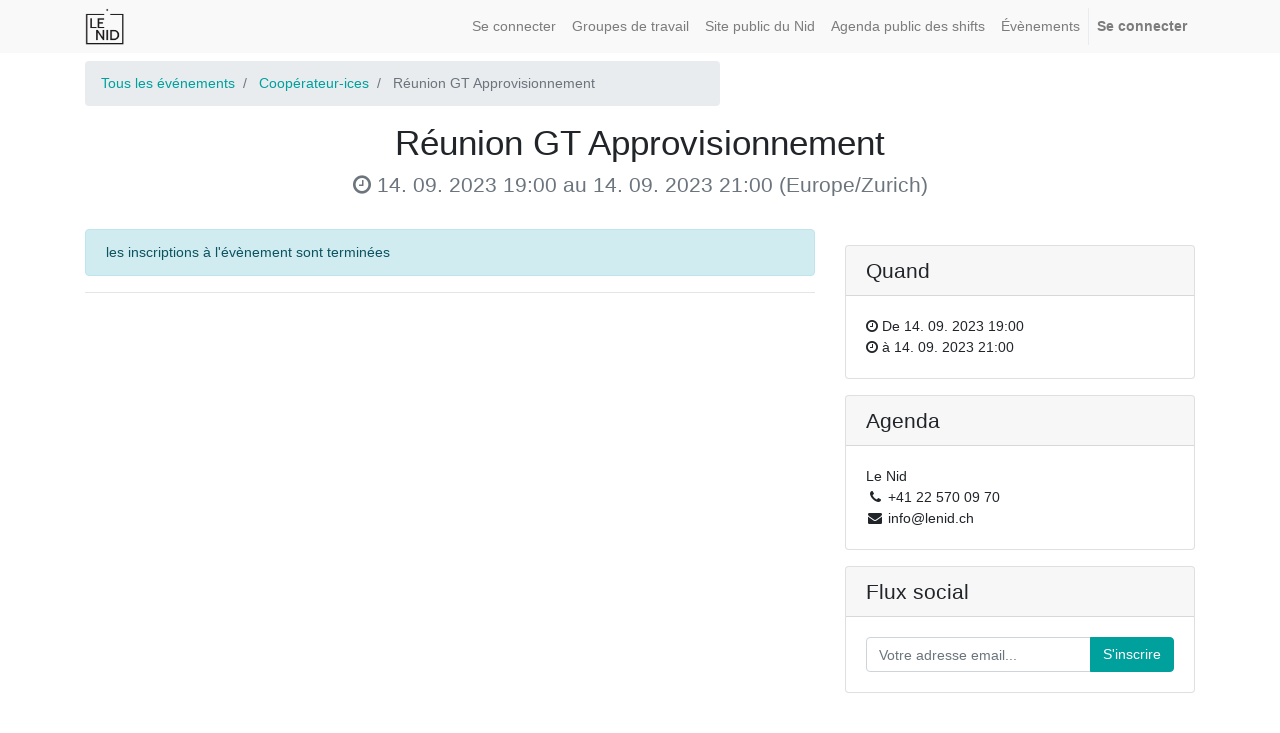

--- FILE ---
content_type: text/html; charset=utf-8
request_url: https://gestion.lenid.ch/event/reunion-gt-approvisionnement-2023-09-14-112/register
body_size: 3932
content:

  
    
    
        <!DOCTYPE html>
        <html lang="fr-CH" data-website-id="1" data-oe-company-name="Le Nid">
            <head>
                <meta charset="utf-8"/>
                <meta http-equiv="X-UA-Compatible" content="IE=edge,chrome=1"/>
                <meta name="viewport" content="width=device-width, initial-scale=1, user-scalable=no"/>

                <title>Réunion GT Approvisionnement | Website localhost</title>
                <link type="image/x-icon" rel="shortcut icon" href="/web/image/website/1/favicon/"/>

                <script type="text/javascript">
                    var odoo = {
                        csrf_token: "9d9e4be9f7c28b195806eb2be7c7192822fb9151o",
                    };
                </script>

                
            <meta name="generator" content="Odoo"/>

            
            
            
            
            
            
                
                
                
                    
                        <meta property="og:type" content="website"/>
                    
                        <meta property="og:title" content="Réunion GT Approvisionnement"/>
                    
                        <meta property="og:site_name" content="Le Nid"/>
                    
                        <meta property="og:url" content="https://gestion.lenid.ch/event/reunion-gt-approvisionnement-2023-09-14-112/register"/>
                    
                        <meta property="og:image" content="https://gestion.lenid.ch/web/image/res.company/1/logo"/>
                    
                        <meta property="og:description" content="2023-09-14 17:00:00"/>
                    
                
                
                
                    
                        <meta name="twitter:card" content="summary"/>
                    
                        <meta name="twitter:title" content="Réunion GT Approvisionnement"/>
                    
                        <meta name="twitter:image" content="https://gestion.lenid.ch/web/image/res.company/1/logo"/>
                    
                        <meta name="twitter:description" content="2023-09-14 17:00:00"/>
                    
                
            

            
            
                
                    <link rel="alternate" hreflang="fr" href="https://gestion.lenid.ch/event/reunion-gt-approvisionnement-2023-09-14-112/register"/>
                
            

            <script type="text/javascript">
                odoo.session_info = {
                    is_admin: false,
                    is_system: false,
                    is_frontend: true,
                    translationURL: '/website/translations',
                    is_website_user: true,
                    user_id: 3
                };
                
            </script>

            <link type="text/css" rel="stylesheet" href="/web/content/60169-8a4d04a/1/web.assets_common.0.css"/>
            <link rel="stylesheet" type="text/css" href="https://cdn.datatables.net/v/bs4/dt-1.11.5/datatables.min.css"/>
            <link type="text/css" rel="stylesheet" href="/web/content/88965-a9a1c27/1/web.assets_frontend.0.css"/>
            <link type="text/css" rel="stylesheet" href="/web/content/88966-a9a1c27/1/web.assets_frontend.1.css"/>
            
            
            

            <script type="text/javascript" src="/web/content/60172-8a4d04a/1/web.assets_common.js"></script>
            <script type="text/javascript" src="https://cdn.datatables.net/v/bs4/dt-1.11.5/datatables.min.js"></script>
            <script type="text/javascript" src="//cdnjs.cloudflare.com/ajax/libs/moment.js/2.8.4/moment.min.js"></script>
            <script type="text/javascript" src="//cdn.datatables.net/plug-ins/1.11.5/sorting/datetime-moment.js"></script>
            <script type="text/javascript" src="/web/content/88967-a9a1c27/1/web.assets_frontend.js"></script>
            
            
            
        
            </head>
            <body>
                
            
        
            
        
        
            
                
                    
                
                
            
        
        
    
    

            
            
        
    
            
        <div id="wrapwrap" class="   ">
                <header class=" o_affix_enabled">
                    <nav class="navbar navbar-expand-md navbar-light bg-light">
                        <div class="container">
                            <a href="/" class="navbar-brand logo">
            <span role="img" aria-label="Logo of Le Nid" title="Le Nid"><img src="/web/image/res.company/1/logo?unique=5be0007" class="img img-fluid"/></span>
        </a>
    <button type="button" class="navbar-toggler" data-toggle="collapse" data-target="#top_menu_collapse">
                                <span class="navbar-toggler-icon"></span>
                            </button>
                            <div class="collapse navbar-collapse" id="top_menu_collapse">
                                <ul class="nav navbar-nav ml-auto text-right o_menu_loading" id="top_menu">
                                    
        
            
    
    <li class="nav-item">
        <a role="menuitem" href="/web/login" class="nav-link ">
            <span>Se connecter</span>
        </a>
    </li>
    

        
            
    
    <li class="nav-item">
        <a role="menuitem" href="/page/groupes-de-travail" class="nav-link ">
            <span>Groupes de travail</span>
        </a>
    </li>
    

        
            
    
    <li class="nav-item">
        <a role="menuitem" href="https://lenid.ch/" class="nav-link ">
            <span>Site public du Nid</span>
        </a>
    </li>
    

        
            
    
    <li class="nav-item">
        <a role="menuitem" href="/shift_irregular_worker" class="nav-link ">
            <span>Agenda public des shifts</span>
        </a>
    </li>
    

        
            
    
    <li class="nav-item">
        <a role="menuitem" href="/event" class="nav-link ">
            <span>Évènements</span>
        </a>
    </li>
    

        
    
            
            <li class="nav-item divider d-none"></li> <li id="my_cart" class="nav-item d-none">
                <a href="/shop/cart" class="nav-link">
                    <i class="fa fa-shopping-cart"></i>
                    Mon Panier <sup class="my_cart_quantity badge badge-primary" data-order-id=""></sup>
                </a>
            </li>
        
                                    
                                
            <li class="nav-item divider"></li>
            <li class="nav-item">
                <a class="nav-link" href="/web/login">
                    <b>Se connecter</b>
                </a>
            </li>
        </ul>
                            </div>
                        </div>
                    </nav>
                </header>
                <main>
                    
      <div id="wrap" class="js_event o_website_event">
        <div class="container">
            <div class="row mt8">
                <div class="col-md-7" id="event_menu">
                    <ol class="breadcrumb mb0">
                        <li class="breadcrumb-item"><a href="/event">Tous les événements</a></li>
                        <li class="breadcrumb-item">
                            <a href="/event?type=5">Coopérateur-ices</a>
                        </li>
                        
                        <li class="breadcrumb-item active">
                            <span>Réunion GT Approvisionnement</span>
                        </li>
                    </ol>
                    
                </div>
            </div>
        </div>
        
        <div itemscope="itemscope" itemtype="http://schema.org/Event" class="container">
            <h1 itemprop="name" class="text-center mt-3 mb-2">Réunion GT Approvisionnement</h1>
            <div class="text-center">
                
            </div>
            <h4 class="text-center text-muted">
                <i class="fa fa-clock-o" role="img" aria-label="Start date" title="Start date"></i> <span itemprop="startDate">14. 09. 2023 19:00</span> au
                <span itemprop="endDate">14. 09. 2023 21:00</span>
                (<span>Europe/Zurich</span>)
            </h4>
            <h4 class="text-center text-muted"></h4>
            <div class="row mt32 mb32">
                
    <div class="col-lg-8">
      
      
  
  
  <div itemscope="itemscope" itemprop="offers" itemtype="http://schema.org/AggregateOffer">
    
    <div class="alert alert-info" role="status">
      
      
                les inscriptions à l'évènement sont terminées
            
      
    </div>
  </div>

      <div class="clearfix"></div>
      <hr/>
      
      <div class="clearfix"></div>
      <ul class="list-unstyled" id="comment">
        
      </ul>
    </div>
    <div class="col-lg-4 css_noprint">
      <div class="clearfix"></div>
      
        
      
      <div class="card mt-3">
        <h4 class="card-header">Quand</h4>
        <div class="card-body"><i class="fa fa-clock-o"></i> De <span>14. 09. 2023 19:00</span><br/>
<i class="fa fa-clock-o"></i> à <span>14. 09. 2023 21:00</span>
                </div>
      </div>
      <div class="card mt-3">
        <h4 class="card-header">Agenda</h4>
        <div class="card-body">
    <address class="mb0" itemscope="itemscope" itemtype="http://schema.org/Organization">
        
        
            
    <div>
        
            <span itemprop="name">Le Nid</span>
        
        
        
    </div>

        
        <div itemprop="address" itemscope="itemscope" itemtype="http://schema.org/PostalAddress">
            
            
            <div><i class="fa fa-phone fa-fw" role="img" aria-label="Téléphone" title="Téléphone"></i> <span class="o_force_ltr" itemprop="telephone">+41 22 570 09 70</span></div>
            
            
            
            <div><i class="fa fa-envelope fa-fw" role="img" aria-label="Courriel" title="Courriel"></i> <span itemprop="email">info@lenid.ch</span></div>
        </div>
        <div>
             
            

        </div>
    
        
    </address>
</div>
      </div>
      <div class="card mt-3">
        <h4 class="card-header">Flux social</h4>
        <div class="card-body">
          
        <div class="input-group js_follow" data-id="112" data-object="event.event" data-follow="off">
            <input type="email" name="email" class="js_follow_email form-control" placeholder="Votre adresse email..."/>
            <div class="input-group-append">
                <button href="#" class="btn btn-secondary js_unfollow_btn">Se désabonner</button>
                <button href="#" class="btn btn-primary js_follow_btn">S'inscrire</button>
            </div>
        </div>
    
          
        </div>
      </div>
    </div>
  
            </div>
        </div>
    
        <div class="alert alert-info alert-dismissable mt16 css_non_editable_mode_hidden o_not_editable" role="status">
            <button type="button" class="close" data-dismiss="alert" aria-label="Fermer">&times;</button>
            Le contenu suivant apparaitra sur tous les événements
        </div>
        <div class="oe_structure" id="oe_structure_website_event_layout_1"></div>
      </div>
    
                
                <script src="https://www.google.com/recaptcha/api.js"></script>
            </main>
                <footer class="bg-light o_footer">
                    <div id="footer" class="container d-print-none">
      <div class="row">
        <div class="col-xl-3 col-lg-4">
          <h4></h4>
          <ul class="list-unstyled" id="products">
            <li>
              <br/>
            </li>
          
    <li>
      <a href="/forum/1"></a>
    </li>
    <li>
      <br/>
    </li>
  
                <li><a href="/livechat/">Support via discussion instantanée</a></li>
            </ul>
        </div>
        <div class="col-xl-3 col-lg-4" id="info">
          <h4>Contactez-nous</h4>
          <ul class="list-unstyled">
            <li>
              <br/>
            </li>
          
        <li><a href="/blog/1">Actualités</a></li>
    </ul>
          <ul class="list-unstyled">
            <li>
              <i class="fa fa-phone"></i>
              <span>+41 22 570 09 70</span>
            </li>
            <li>
              <i class="fa fa-envelope"></i>
              <span>info@lenid.ch</span>
            </li>
          </ul>
          <h2>
            
            
            
            
            
            
          </h2>
        </div>
        <div class="offset-xl-1 col-xl-5 col-lg-4">
          <h4>
            <span>Le Nid</span>
            <small></small>
          </h4>
          <div></div>
          
    

        </div>
      </div>
    </div>
  <div class="o_footer_copyright">
            <div class="container">
                <div class="row">
                    <div class="col-lg-6 text-muted text-center text-md-left">
                        <span>Copyright &copy;</span> <span itemprop="name">Le Nid</span>
            <span class="terms_of_use">-
                <a href="/legal/terms-of-use">Conditions d'utilisation</a>
            </span>
        
            <span class="privacy_policy">-
                <a href="/legal/privacy-policy">Gestion des données personnelles</a>
            </span>
        
            <span class="legal_advice">-
                <a href="/legal/advice">Mentions légales</a>
            </span>
        
                        
    

                    </div>
                    <div class="col-lg-6 text-right o_not_editable">
                        
    <div class="o_brand_promotion">
                <a href="https://www.odoo.com/">Odoo</a>
                + <a href="https://odoo-community.org/">OCA</a>,
                fourni par <a href="https://coopiteasy.be/">Coop IT Easy</a>
            </div>
        
                    </div>
                </div>
            </div>
        </div>
    </footer>
            </div>
                
                    <script>
                        
            

            
                
            
                document.addEventListener("DOMContentLoaded", function(event) {
                    

                    odoo.define('im_livechat.livesupport', function (require) {
            
                    });
                });
            
        
                    </script>
                
            
        
    
        
            </body>
        </html>
    
    


